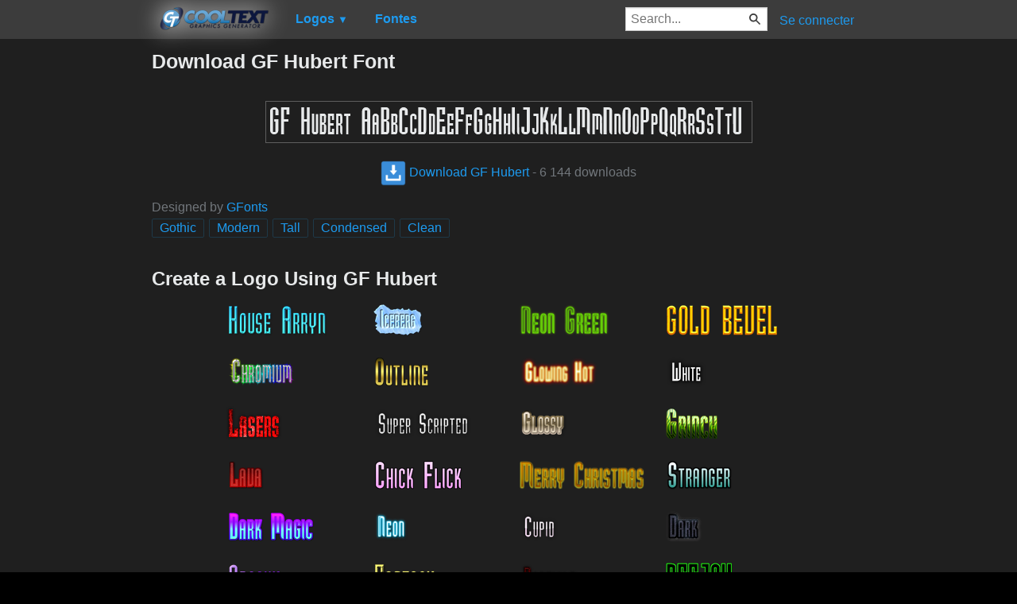

--- FILE ---
content_type: text/html; charset=utf-8
request_url: https://fr.cooltext.com/Download-Font-GF+Hubert
body_size: 43939
content:
<!DOCTYPE html>
<html lang="fr-FR">
<head>
    <title>Download GF Hubert Font</title>
    <meta name="viewport" content="width=device-width, initial-scale=1" />
    <link rel="stylesheet" href="https://ct.mob0.com/style.54.css" />    
    <meta property="og:url" content="https://fr.cooltext.com/Download-Font-GF+Hubert" />
    <meta property="og:title" content="Download GF Hubert Font" />
    <meta property="og:image" content="https://ct.mob0.com/Fonts/CharacterMap/GF-Hubert-Caps.png" />
    <meta property="og:description" content="Download the GF Hubert font for free or use it to generate a fancy logo using the custom graphics generator." />
    <meta property="og:type" content="website" />

    <meta name="keywords" content="GF Hubert,Gothic,Modern,Tall,Condensed,Clean,Font Download,Free Font" />

    <script async src="//pagead2.googlesyndication.com/pagead/js/adsbygoogle.js"></script>
    <script>
        (adsbygoogle = window.adsbygoogle || []).push({
            google_ad_client: "ca-pub-8751921752358817",
            enable_page_level_ads: true
        });
    </script>
    <link rel="manifest" href="/manifest.json" />
</head>
<body>
    <table class="Main">
        
    <tr>
        <td class="Left Header"></td>
        <td id="Menu" class="Header">
                <a href="/" style="padding:0px"><img src="https://ct.mob0.com/Small-Logo.png" width="163" height="35" alt="Cool Text Graphics Generator" /></a>
    <div id="Popup" class="Submenu Popup"> </div>
    <ul class="MenuItem">
        <li>
            <a href="/Logos"><b>Logos</b> <small>▼</small></a>
            <div class="Submenu LogoGallerySmall">
<a href="/Logo-Design-Burning" onmouseover="Tip(event, this, '4.gif')" class="LogoLink" ><img src="https://ct.mob0.com/Logo/Burning.gif" alt="Burning Logo Style" /></a><a href="/Logo-Design-Fantasy" onmouseover="Tip(event, this, '45.png')" class="LogoLink" ><img src="https://ct.mob0.com/Logo/Fantasy.png" alt="Fantasy Logo Style" /></a><a href="/Logo-Design-Greek-Gold" onmouseover="Tip(event, this, '4112421173.png')" class="LogoLink" ><img src="https://ct.mob0.com/Logo/Greek-Gold.png" alt="Greek Gold Logo Style" /></a><a href="/Logo-Design-Animated-Glow" onmouseover="Tip(event, this, '26.gif')" class="LogoLink" ><img src="https://ct.mob0.com/Logo/Animated-Glow.gif" alt="Animated Glow Logo Style" /></a><a href="/Logo-Design-Super-Scripted" onmouseover="Tip(event, this, '732447945.png')" class="LogoLink" ><img src="https://ct.mob0.com/Logo/Super-Scripted.png" alt="Super Scripted Logo Style" /></a><a href="/Logo-Design-Legal" onmouseover="Tip(event, this, '732429307.png')" class="LogoLink" ><img src="https://ct.mob0.com/Logo/Legal.png" alt="Legal Logo Style" /></a><a href="/Logo-Design-Gelatin" onmouseover="Tip(event, this, '4516518098.png')" class="LogoLink" ><img src="https://ct.mob0.com/Logo/Gelatin.png" alt="Gelatin Logo Style" /></a><a href="/Logo-Design-Starburst" onmouseover="Tip(event, this, '22.png')" class="LogoLink" ><img src="https://ct.mob0.com/Logo/Starburst.png" alt="Starburst Logo Style" /></a><a href="/Logo-Design-Merry-Christmas" onmouseover="Tip(event, this, '2222568262.png')" class="LogoLink" ><img src="https://ct.mob0.com/Logo/Merry-Christmas.png" alt="Merry Christmas Logo Style" /></a><a href="/Logo-Design-Miami" onmouseover="Tip(event, this, '2854656927.png')" class="LogoLink" ><img src="https://ct.mob0.com/Logo/Miami.png" alt="Miami Logo Style" /></a><a href="/Logo-Design-Groovy" onmouseover="Tip(event, this, '789574607.png')" class="LogoLink" ><img src="https://ct.mob0.com/Logo/Groovy.png" alt="Groovy Logo Style" /></a><a href="/Logo-Design-Ice-Cube" onmouseover="Tip(event, this, '1779834160.png')" class="LogoLink" ><img src="https://ct.mob0.com/Logo/Ice-Cube.png" alt="Ice Cube Logo Style" /></a><a href="/Logo-Design-Fun" onmouseover="Tip(event, this, '1009848424.png')" class="LogoLink" ><img src="https://ct.mob0.com/Logo/Fun.png" alt="Fun Logo Style" /></a><a href="/Logo-Design-Trogdor" onmouseover="Tip(event, this, '4112270507.png')" class="LogoLink" ><img src="https://ct.mob0.com/Logo/Trogdor.png" alt="Trogdor Logo Style" /></a><a href="/Logo-Design-Princess" onmouseover="Tip(event, this, '829964308.png')" class="LogoLink" ><img src="https://ct.mob0.com/Logo/Princess.png" alt="Princess Logo Style" /></a><a href="/Logo-Design-Water" onmouseover="Tip(event, this, '830469381.png')" class="LogoLink" ><img src="https://ct.mob0.com/Logo/Water.png" alt="Water Logo Style" /></a><a href="/Logo-Design-Chick-Flick" onmouseover="Tip(event, this, '622063540.png')" class="LogoLink" ><img src="https://ct.mob0.com/Logo/Chick-Flick.png" alt="Chick Flick Logo Style" /></a><a href="/Logo-Design-Glossy" onmouseover="Tip(event, this, '30.png')" class="LogoLink" ><img src="https://ct.mob0.com/Logo/Glossy.png" alt="Glossy Logo Style" /></a><a href="/Logo-Design-House-Arryn" onmouseover="Tip(event, this, '783758829.png')" class="LogoLink" ><img src="https://ct.mob0.com/Logo/House-Arryn.png" alt="House Arryn Logo Style" /></a><a href="/Logo-Design-Love" onmouseover="Tip(event, this, '819721038.gif')" class="LogoLink" ><img src="https://ct.mob0.com/Logo/Love.gif" alt="Love Logo Style" /></a><a href="/Logo-Design-Sushi" onmouseover="Tip(event, this, '830446526.png')" class="LogoLink" ><img src="https://ct.mob0.com/Logo/Sushi.png" alt="Sushi Logo Style" /></a><a href="/Logo-Design-Saint-Patrick" onmouseover="Tip(event, this, '758277984.png')" class="LogoLink" ><img src="https://ct.mob0.com/Logo/Saint-Patrick.png" alt="Saint Patrick Logo Style" /></a><a href="/Logo-Design-Tesla" onmouseover="Tip(event, this, '4113131447.png')" class="LogoLink" ><img src="https://ct.mob0.com/Logo/Tesla.png" alt="Tesla Logo Style" /></a><a href="/Logo-Design-Tough" onmouseover="Tip(event, this, '758282876.png')" class="LogoLink" ><img src="https://ct.mob0.com/Logo/Tough.png" alt="Tough Logo Style" /></a><a href="/Logo-Design-Spring" onmouseover="Tip(event, this, '759902224.png')" class="LogoLink" ><img src="https://ct.mob0.com/Logo/Spring.png" alt="Spring Logo Style" /></a><a href="/Logo-Design-Chrome-One" onmouseover="Tip(event, this, '7.png')" class="LogoLink" ><img src="https://ct.mob0.com/Logo/Chrome-One.png" alt="Chrome One Logo Style" /></a><a href="/Logo-Design-Tribal" onmouseover="Tip(event, this, '2975689126.png')" class="LogoLink" ><img src="https://ct.mob0.com/Logo/Tribal.png" alt="Tribal Logo Style" /></a><a href="/Logo-Design-Pixel-Badge" onmouseover="Tip(event, this, '32.gif')" class="LogoLink" ><img src="https://ct.mob0.com/Logo/Pixel-Badge.gif" alt="Pixel Badge Logo Style" /></a><a href="/Logo-Design-PURPLE-GIRL" onmouseover="Tip(event, this, '4618043283.png')" class="LogoLink" ><img src="https://ct.mob0.com/Logo/PURPLE-GIRL.png" alt="PURPLE GIRL Logo Style" /></a><a href="/Logo-Design-Stranger" onmouseover="Tip(event, this, '2792545512.png')" class="LogoLink" ><img src="https://ct.mob0.com/Logo/Stranger.png" alt="Stranger Logo Style" /></a><a href="/Logo-Design-Blinkie" onmouseover="Tip(event, this, '819515844.gif')" class="LogoLink" ><img src="https://ct.mob0.com/Logo/Blinkie.gif" alt="Blinkie Logo Style" /></a><a href="/Logo-Design-Neron" onmouseover="Tip(event, this, '2176267473.png')" class="LogoLink" ><img src="https://ct.mob0.com/Logo/Neron.png" alt="Neron Logo Style" /></a><a href="/Logo-Design-Keen" onmouseover="Tip(event, this, '758279718.png')" class="LogoLink" ><img src="https://ct.mob0.com/Logo/Keen.png" alt="Keen Logo Style" /></a><a href="/Logo-Design-Hot-Pink" onmouseover="Tip(event, this, '2651216203.png')" class="LogoLink" ><img src="https://ct.mob0.com/Logo/Hot-Pink.png" alt="Hot Pink Logo Style" /></a><a href="/Logo-Design-Supernova" onmouseover="Tip(event, this, '2650967346.png')" class="LogoLink" ><img src="https://ct.mob0.com/Logo/Supernova.png" alt="Supernova Logo Style" /></a><a href="/Logo-Design-Grinch" onmouseover="Tip(event, this, '1516206867.png')" class="LogoLink" ><img src="https://ct.mob0.com/Logo/Grinch.png" alt="Grinch Logo Style" /></a><a href="/Logo-Design-Dragon" onmouseover="Tip(event, this, '1408867449.png')" class="LogoLink" ><img src="https://ct.mob0.com/Logo/Dragon.png" alt="Dragon Logo Style" /></a><a href="/Logo-Design-3D-Outline-Textured" onmouseover="Tip(event, this, '28.png')" class="LogoLink" ><img src="https://ct.mob0.com/Logo/3D-Outline-Textured.png" alt="3D Outline Textured Logo Style" /></a><a href="/Logo-Design-Club" onmouseover="Tip(event, this, '832337804.png')" class="LogoLink" ><img src="https://ct.mob0.com/Logo/Club.png" alt="Club Logo Style" /></a><a href="/Logo-Design-Dark-Magic" onmouseover="Tip(event, this, '2975674466.png')" class="LogoLink" ><img src="https://ct.mob0.com/Logo/Dark-Magic.png" alt="Dark Magic Logo Style" /></a><a href="/Logo-Design-Neon" onmouseover="Tip(event, this, '18.png')" class="LogoLink" ><img src="https://ct.mob0.com/Logo/Neon.png" alt="Neon Logo Style" /></a><a href="/Logo-Design-Slab" onmouseover="Tip(event, this, '17.png')" class="LogoLink" ><img src="https://ct.mob0.com/Logo/Slab.png" alt="Slab Logo Style" /></a><a href="/Logo-Design-Lasers" onmouseover="Tip(event, this, '611409107.png')" class="LogoLink" ><img src="https://ct.mob0.com/Logo/Lasers.png" alt="Lasers Logo Style" /></a><a href="/Logo-Design-Outline" onmouseover="Tip(event, this, '25.png')" class="LogoLink" ><img src="https://ct.mob0.com/Logo/Outline.png" alt="Outline Logo Style" /></a><a href="/Logo-Design-Halloween" onmouseover="Tip(event, this, '1408818473.png')" class="LogoLink" ><img src="https://ct.mob0.com/Logo/Halloween.png" alt="Halloween Logo Style" /></a><a href="/Logo-Design-Glowing-Steel" onmouseover="Tip(event, this, '15.png')" class="LogoLink" ><img src="https://ct.mob0.com/Logo/Glowing-Steel.png" alt="Glowing Steel Logo Style" /></a><a href="/Logo-Design-3D-Outline-Gradient" onmouseover="Tip(event, this, '29.png')" class="LogoLink" ><img src="https://ct.mob0.com/Logo/3D-Outline-Gradient.png" alt="3D Outline Gradient Logo Style" /></a><a href="/Logo-Design-Easy" onmouseover="Tip(event, this, '791030843.png')" class="LogoLink" ><img src="https://ct.mob0.com/Logo/Easy.png" alt="Easy Logo Style" /></a><a href="/Logo-Design-Happy-New-Year" onmouseover="Tip(event, this, '2222569522.png')" class="LogoLink" ><img src="https://ct.mob0.com/Logo/Happy-New-Year.png" alt="Happy New Year Logo Style" /></a><a href="/Logo-Design-Cupid" onmouseover="Tip(event, this, '622058564.png')" class="LogoLink" ><img src="https://ct.mob0.com/Logo/Cupid.png" alt="Cupid Logo Style" /></a><a href="/Logo-Design-Fire" onmouseover="Tip(event, this, '13.png')" class="LogoLink" ><img src="https://ct.mob0.com/Logo/Fire.png" alt="Fire Logo Style" /></a><a href="/Logo-Design-DEEJAY" onmouseover="Tip(event, this, '4112285956.png')" class="LogoLink" ><img src="https://ct.mob0.com/Logo/DEEJAY.png" alt="DEEJAY Logo Style" /></a><a href="/Logo-Design-Spaced-Out" onmouseover="Tip(event, this, '2655376160.png')" class="LogoLink" ><img src="https://ct.mob0.com/Logo/Spaced-Out.png" alt="Spaced Out Logo Style" /></a><a href="/Logo-Design-Gunmetal" onmouseover="Tip(event, this, '852819205.png')" class="LogoLink" ><img src="https://ct.mob0.com/Logo/Gunmetal.png" alt="Gunmetal Logo Style" /></a><a href="/Logo-Design-TROY" onmouseover="Tip(event, this, '4623632030.png')" class="LogoLink" ><img src="https://ct.mob0.com/Logo/TROY.png" alt="TROY Logo Style" /></a><a href="/Logo-Design-Particle" onmouseover="Tip(event, this, '39.png')" class="LogoLink" ><img src="https://ct.mob0.com/Logo/Particle.png" alt="Particle Logo Style" /></a><a href="/Logo-Design-Epic-Stone" onmouseover="Tip(event, this, '732440996.png')" class="LogoLink" ><img src="https://ct.mob0.com/Logo/Epic-Stone.png" alt="Epic Stone Logo Style" /></a><a href="/Logo-Design-Dark" onmouseover="Tip(event, this, '830474754.png')" class="LogoLink" ><img src="https://ct.mob0.com/Logo/Dark.png" alt="Dark Logo Style" /></a><a href="/Logo-Design-Simple" onmouseover="Tip(event, this, '21.png')" class="LogoLink" ><img src="https://ct.mob0.com/Logo/Simple.png" alt="Simple Logo Style" /></a><a href="/Logo-Design-Muddy" onmouseover="Tip(event, this, '615608693.png')" class="LogoLink" ><img src="https://ct.mob0.com/Logo/Muddy.png" alt="Muddy Logo Style" /></a><a href="/Logo-Design-Black-Gold" onmouseover="Tip(event, this, '4516496663.png')" class="LogoLink" ><img src="https://ct.mob0.com/Logo/Black-Gold.png" alt="Black Gold Logo Style" /></a><a href="/Logo-Design-Hot" onmouseover="Tip(event, this, '833904313.png')" class="LogoLink" ><img src="https://ct.mob0.com/Logo/Hot.png" alt="Hot Logo Style" /></a><a href="/Logo-Design-Plain" onmouseover="Tip(event, this, '4112952183.png')" class="LogoLink" ><img src="https://ct.mob0.com/Logo/Plain.png" alt="Plain Logo Style" /></a><a href="/Logo-Design-Plastic" onmouseover="Tip(event, this, '42.png')" class="LogoLink" ><img src="https://ct.mob0.com/Logo/Plastic.png" alt="Plastic Logo Style" /></a>            </div>
        </li>
    </ul>
    <ul class="MenuItem">
        <li>
            <a href="/Fonts"><b>Fontes</b></a>
            
        </li>
    </ul>
        <a class="RightMenu" href="/Login">Se connecter</a>

    <form action="/Search" id="SearchForm">
        <div style="display:inline; float:right" >
            <input id="search" type="search" name="Query" placeholder="Search..." value="" />
        </div>
    </form>
        </td>
        <td class="Right Header"></td>
    </tr>
    <tr valign="top">
        <td class="Left">
            

<div style="position:fixed">
    <script async src="//pagead2.googlesyndication.com/pagead/js/adsbygoogle.js"></script>
    <ins class="adsbygoogle"
         style="display:inline-block;width:160px;height:600px"
         data-ad-client="ca-pub-8751921752358817"
         data-ad-slot="0004057858"></ins>
    <script>
        (adsbygoogle = window.adsbygoogle || []).push({});
    </script>
</div>
<div style="width:160px;">&nbsp;</div>

        </td>
        <td class="Center" >
            

<h1>Download GF Hubert Font</h1>
<br />
    <center>
        <a href="https://fonts.cooltext.com/Downloader.aspx?ID=1045"><img src="https://ct.mob0.com/Fonts/Light/GF-Hubert-Caps.png" alt="GF Hubert Example" onmouseover="Tip(event, this, '../Fonts/CharacterMap/GF-Hubert-Caps.png')" /></a>
    </center>
    <br />
    <center>
        
        <a href="https://fonts.cooltext.com/Downloader.aspx?ID=1045" title="Download GF Hubert"><img src="https://ct.mob0.com/share/download.png" class="squareIcon" /> Download GF Hubert</a>
        - 6&#160;144 downloads
    </center>
<br />
    Designed by <a href="Fonts-GFonts" >GFonts</a> 
<br />


    <a href="/Fonts-Gothic" class="tag" title="Browse Gothic Fonts">Gothic</a> 
    <a href="/Fonts-Modern" class="tag" title="Browse Modern Fonts">Modern</a> 
    <a href="/Fonts-Tall" class="tag" title="Browse Tall Fonts">Tall</a> 
    <a href="/Fonts-Condensed" class="tag" title="Browse Condensed Fonts">Condensed</a> 
    <a href="/Fonts-Clean" class="tag" title="Browse Clean Fonts">Clean</a> 

<!-- Load character maps first -->
<img src="https://ct.mob0.com/Fonts/CharacterMap/Light/GF-Hubert-Caps.png" alt="GF Hubert Example" style="display:none;" />
<img src="https://ct.mob0.com/Fonts/CharacterMap/Light/GF-Hubert-Caps-Character-Map.png" alt="GF Hubert Character Map" style="display:none;" />
<br />
<br />
<h2>Create a Logo Using GF Hubert</h2>
<div class="LogoGallery">
    <div><a href="/Logo-Design-House-Arryn?Font=1045" onmouseover="Tip(event, this, '../Fonts/LogoPreviews/GFHubert/GF-Hubert-Font-Preview-House-Arryn-Logo.png')" class="LogoLink"><img src="https://ct.mob0.com/Fonts/LogoPreviews/GFHubert/small/GF-Hubert-Font-Preview-House-Arryn-Logo.png" alt="House Arryn Logo Style" /></a></div>
    <div><a href="/Logo-Design-Iceberg?Font=1045" onmouseover="Tip(event, this, '../Fonts/LogoPreviews/GFHubert/GF-Hubert-Font-Preview-Iceberg-Logo.png')" class="LogoLink"><img src="https://ct.mob0.com/Fonts/LogoPreviews/GFHubert/small/GF-Hubert-Font-Preview-Iceberg-Logo.png" alt="Iceberg Logo Style" /></a></div>
    <div><a href="/Logo-Design-Neon-Green?Font=1045" onmouseover="Tip(event, this, '../Fonts/LogoPreviews/GFHubert/GF-Hubert-Font-Preview-Neon-Green-Logo.png')" class="LogoLink"><img src="https://ct.mob0.com/Fonts/LogoPreviews/GFHubert/small/GF-Hubert-Font-Preview-Neon-Green-Logo.png" alt="Neon Green Logo Style" /></a></div>
    <div><a href="/Logo-Design-GOLD-BEVEL?Font=1045" onmouseover="Tip(event, this, '../Fonts/LogoPreviews/GFHubert/GF-Hubert-Font-Preview-GOLD-BEVEL-Logo.png')" class="LogoLink"><img src="https://ct.mob0.com/Fonts/LogoPreviews/GFHubert/small/GF-Hubert-Font-Preview-GOLD-BEVEL-Logo.png" alt="GOLD BEVEL Logo Style" /></a></div>
    <div><a href="/Logo-Design-Chromium?Font=1045" onmouseover="Tip(event, this, '../Fonts/LogoPreviews/GFHubert/GF-Hubert-Font-Preview-Chromium-Logo.png')" class="LogoLink"><img src="https://ct.mob0.com/Fonts/LogoPreviews/GFHubert/small/GF-Hubert-Font-Preview-Chromium-Logo.png" alt="Chromium Logo Style" /></a></div>
    <div><a href="/Logo-Design-Outline?Font=1045" onmouseover="Tip(event, this, '../Fonts/LogoPreviews/GFHubert/GF-Hubert-Font-Preview-Outline-Logo.png')" class="LogoLink"><img src="https://ct.mob0.com/Fonts/LogoPreviews/GFHubert/small/GF-Hubert-Font-Preview-Outline-Logo.png" alt="Outline Logo Style" /></a></div>
    <div><a href="/Logo-Design-Glowing-Hot?Font=1045" onmouseover="Tip(event, this, '../Fonts/LogoPreviews/GFHubert/GF-Hubert-Font-Preview-Glowing-Hot-Logo.png')" class="LogoLink"><img src="https://ct.mob0.com/Fonts/LogoPreviews/GFHubert/small/GF-Hubert-Font-Preview-Glowing-Hot-Logo.png" alt="Glowing Hot Logo Style" /></a></div>
    <div><a href="/Logo-Design-White?Font=1045" onmouseover="Tip(event, this, '../Fonts/LogoPreviews/GFHubert/GF-Hubert-Font-Preview-White-Logo.png')" class="LogoLink"><img src="https://ct.mob0.com/Fonts/LogoPreviews/GFHubert/small/GF-Hubert-Font-Preview-White-Logo.png" alt="White Logo Style" /></a></div>
    <div><a href="/Logo-Design-Lasers?Font=1045" onmouseover="Tip(event, this, '../Fonts/LogoPreviews/GFHubert/GF-Hubert-Font-Preview-Lasers-Logo.png')" class="LogoLink"><img src="https://ct.mob0.com/Fonts/LogoPreviews/GFHubert/small/GF-Hubert-Font-Preview-Lasers-Logo.png" alt="Lasers Logo Style" /></a></div>
    <div><a href="/Logo-Design-Super-Scripted?Font=1045" onmouseover="Tip(event, this, '../Fonts/LogoPreviews/GFHubert/GF-Hubert-Font-Preview-Super-Scripted-Logo.png')" class="LogoLink"><img src="https://ct.mob0.com/Fonts/LogoPreviews/GFHubert/small/GF-Hubert-Font-Preview-Super-Scripted-Logo.png" alt="Super Scripted Logo Style" /></a></div>
    <div><a href="/Logo-Design-Glossy?Font=1045" onmouseover="Tip(event, this, '../Fonts/LogoPreviews/GFHubert/GF-Hubert-Font-Preview-Glossy-Logo.png')" class="LogoLink"><img src="https://ct.mob0.com/Fonts/LogoPreviews/GFHubert/small/GF-Hubert-Font-Preview-Glossy-Logo.png" alt="Glossy Logo Style" /></a></div>
    <div><a href="/Logo-Design-Grinch?Font=1045" onmouseover="Tip(event, this, '../Fonts/LogoPreviews/GFHubert/GF-Hubert-Font-Preview-Grinch-Logo.png')" class="LogoLink"><img src="https://ct.mob0.com/Fonts/LogoPreviews/GFHubert/small/GF-Hubert-Font-Preview-Grinch-Logo.png" alt="Grinch Logo Style" /></a></div>
    <div><a href="/Logo-Design-Lava?Font=1045" onmouseover="Tip(event, this, '../Fonts/LogoPreviews/GFHubert/GF-Hubert-Font-Preview-Lava-Logo.png')" class="LogoLink"><img src="https://ct.mob0.com/Fonts/LogoPreviews/GFHubert/small/GF-Hubert-Font-Preview-Lava-Logo.png" alt="Lava Logo Style" /></a></div>
    <div><a href="/Logo-Design-Chick-Flick?Font=1045" onmouseover="Tip(event, this, '../Fonts/LogoPreviews/GFHubert/GF-Hubert-Font-Preview-Chick-Flick-Logo.png')" class="LogoLink"><img src="https://ct.mob0.com/Fonts/LogoPreviews/GFHubert/small/GF-Hubert-Font-Preview-Chick-Flick-Logo.png" alt="Chick Flick Logo Style" /></a></div>
    <div><a href="/Logo-Design-Merry-Christmas?Font=1045" onmouseover="Tip(event, this, '../Fonts/LogoPreviews/GFHubert/GF-Hubert-Font-Preview-Merry-Christmas-Logo.png')" class="LogoLink"><img src="https://ct.mob0.com/Fonts/LogoPreviews/GFHubert/small/GF-Hubert-Font-Preview-Merry-Christmas-Logo.png" alt="Merry Christmas Logo Style" /></a></div>
    <div><a href="/Logo-Design-Stranger?Font=1045" onmouseover="Tip(event, this, '../Fonts/LogoPreviews/GFHubert/GF-Hubert-Font-Preview-Stranger-Logo.png')" class="LogoLink"><img src="https://ct.mob0.com/Fonts/LogoPreviews/GFHubert/small/GF-Hubert-Font-Preview-Stranger-Logo.png" alt="Stranger Logo Style" /></a></div>
    <div><a href="/Logo-Design-Dark-Magic?Font=1045" onmouseover="Tip(event, this, '../Fonts/LogoPreviews/GFHubert/GF-Hubert-Font-Preview-Dark-Magic-Logo.png')" class="LogoLink"><img src="https://ct.mob0.com/Fonts/LogoPreviews/GFHubert/small/GF-Hubert-Font-Preview-Dark-Magic-Logo.png" alt="Dark Magic Logo Style" /></a></div>
    <div><a href="/Logo-Design-Neon?Font=1045" onmouseover="Tip(event, this, '../Fonts/LogoPreviews/GFHubert/GF-Hubert-Font-Preview-Neon-Logo.png')" class="LogoLink"><img src="https://ct.mob0.com/Fonts/LogoPreviews/GFHubert/small/GF-Hubert-Font-Preview-Neon-Logo.png" alt="Neon Logo Style" /></a></div>
    <div><a href="/Logo-Design-Cupid?Font=1045" onmouseover="Tip(event, this, '../Fonts/LogoPreviews/GFHubert/GF-Hubert-Font-Preview-Cupid-Logo.png')" class="LogoLink"><img src="https://ct.mob0.com/Fonts/LogoPreviews/GFHubert/small/GF-Hubert-Font-Preview-Cupid-Logo.png" alt="Cupid Logo Style" /></a></div>
    <div><a href="/Logo-Design-Dark?Font=1045" onmouseover="Tip(event, this, '../Fonts/LogoPreviews/GFHubert/GF-Hubert-Font-Preview-Dark-Logo.png')" class="LogoLink"><img src="https://ct.mob0.com/Fonts/LogoPreviews/GFHubert/small/GF-Hubert-Font-Preview-Dark-Logo.png" alt="Dark Logo Style" /></a></div>
    <div><a href="/Logo-Design-Groovy?Font=1045" onmouseover="Tip(event, this, '../Fonts/LogoPreviews/GFHubert/GF-Hubert-Font-Preview-Groovy-Logo.png')" class="LogoLink"><img src="https://ct.mob0.com/Fonts/LogoPreviews/GFHubert/small/GF-Hubert-Font-Preview-Groovy-Logo.png" alt="Groovy Logo Style" /></a></div>
    <div><a href="/Logo-Design-Fantasy?Font=1045" onmouseover="Tip(event, this, '../Fonts/LogoPreviews/GFHubert/GF-Hubert-Font-Preview-Fantasy-Logo.png')" class="LogoLink"><img src="https://ct.mob0.com/Fonts/LogoPreviews/GFHubert/small/GF-Hubert-Font-Preview-Fantasy-Logo.png" alt="Fantasy Logo Style" /></a></div>
    <div><a href="/Logo-Design-Particle?Font=1045" onmouseover="Tip(event, this, '../Fonts/LogoPreviews/GFHubert/GF-Hubert-Font-Preview-Particle-Logo.png')" class="LogoLink"><img src="https://ct.mob0.com/Fonts/LogoPreviews/GFHubert/small/GF-Hubert-Font-Preview-Particle-Logo.png" alt="Particle Logo Style" /></a></div>
    <div><a href="/Logo-Design-DEEJAY?Font=1045" onmouseover="Tip(event, this, '../Fonts/LogoPreviews/GFHubert/GF-Hubert-Font-Preview-DEEJAY-Logo.png')" class="LogoLink"><img src="https://ct.mob0.com/Fonts/LogoPreviews/GFHubert/small/GF-Hubert-Font-Preview-DEEJAY-Logo.png" alt="DEEJAY Logo Style" /></a></div>
    <div><a href="/Logo-Design-Hot-Pink?Font=1045" onmouseover="Tip(event, this, '../Fonts/LogoPreviews/GFHubert/GF-Hubert-Font-Preview-Hot-Pink-Logo.png')" class="LogoLink"><img src="https://ct.mob0.com/Fonts/LogoPreviews/GFHubert/small/GF-Hubert-Font-Preview-Hot-Pink-Logo.png" alt="Hot Pink Logo Style" /></a></div>
    <div><a href="/Logo-Design-Comic?Font=1045" onmouseover="Tip(event, this, '../Fonts/LogoPreviews/GFHubert/GF-Hubert-Font-Preview-Comic-Logo.png')" class="LogoLink"><img src="https://ct.mob0.com/Fonts/LogoPreviews/GFHubert/small/GF-Hubert-Font-Preview-Comic-Logo.png" alt="Comic Logo Style" /></a></div>
    <div><a href="/Logo-Design-Scavenge?Font=1045" onmouseover="Tip(event, this, '../Fonts/LogoPreviews/GFHubert/GF-Hubert-Font-Preview-Scavenge-Logo.png')" class="LogoLink"><img src="https://ct.mob0.com/Fonts/LogoPreviews/GFHubert/small/GF-Hubert-Font-Preview-Scavenge-Logo.png" alt="Scavenge Logo Style" /></a></div>
    <div><a href="/Logo-Design-Plastic?Font=1045" onmouseover="Tip(event, this, '../Fonts/LogoPreviews/GFHubert/GF-Hubert-Font-Preview-Plastic-Logo.png')" class="LogoLink"><img src="https://ct.mob0.com/Fonts/LogoPreviews/GFHubert/small/GF-Hubert-Font-Preview-Plastic-Logo.png" alt="Plastic Logo Style" /></a></div>
    <div><a href="/Logo-Design-Gold-Trim?Font=1045" onmouseover="Tip(event, this, '../Fonts/LogoPreviews/GFHubert/GF-Hubert-Font-Preview-Gold-Trim-Logo.png')" class="LogoLink"><img src="https://ct.mob0.com/Fonts/LogoPreviews/GFHubert/small/GF-Hubert-Font-Preview-Gold-Trim-Logo.png" alt="Gold Trim Logo Style" /></a></div>
    <div><a href="/Logo-Design-Tribal?Font=1045" onmouseover="Tip(event, this, '../Fonts/LogoPreviews/GFHubert/GF-Hubert-Font-Preview-Tribal-Logo.png')" class="LogoLink"><img src="https://ct.mob0.com/Fonts/LogoPreviews/GFHubert/small/GF-Hubert-Font-Preview-Tribal-Logo.png" alt="Tribal Logo Style" /></a></div>
    <div><a href="/Logo-Design-Keen?Font=1045" onmouseover="Tip(event, this, '../Fonts/LogoPreviews/GFHubert/GF-Hubert-Font-Preview-Keen-Logo.png')" class="LogoLink"><img src="https://ct.mob0.com/Fonts/LogoPreviews/GFHubert/small/GF-Hubert-Font-Preview-Keen-Logo.png" alt="Keen Logo Style" /></a></div>
    <div><a href="/Logo-Design-Tesla?Font=1045" onmouseover="Tip(event, this, '../Fonts/LogoPreviews/GFHubert/GF-Hubert-Font-Preview-Tesla-Logo.png')" class="LogoLink"><img src="https://ct.mob0.com/Fonts/LogoPreviews/GFHubert/small/GF-Hubert-Font-Preview-Tesla-Logo.png" alt="Tesla Logo Style" /></a></div>
    <div><a href="/Logo-Design-Legal?Font=1045" onmouseover="Tip(event, this, '../Fonts/LogoPreviews/GFHubert/GF-Hubert-Font-Preview-Legal-Logo.png')" class="LogoLink"><img src="https://ct.mob0.com/Fonts/LogoPreviews/GFHubert/small/GF-Hubert-Font-Preview-Legal-Logo.png" alt="Legal Logo Style" /></a></div>
    <div><a href="/Logo-Design-Apollo-11?Font=1045" onmouseover="Tip(event, this, '../Fonts/LogoPreviews/GFHubert/GF-Hubert-Font-Preview-Apollo-11-Logo.png')" class="LogoLink"><img src="https://ct.mob0.com/Fonts/LogoPreviews/GFHubert/small/GF-Hubert-Font-Preview-Apollo-11-Logo.png" alt="Apollo 11 Logo Style" /></a></div>
    <div><a href="/Logo-Design-Skate?Font=1045" onmouseover="Tip(event, this, '../Fonts/LogoPreviews/GFHubert/GF-Hubert-Font-Preview-Skate-Logo.png')" class="LogoLink"><img src="https://ct.mob0.com/Fonts/LogoPreviews/GFHubert/small/GF-Hubert-Font-Preview-Skate-Logo.png" alt="Skate Logo Style" /></a></div>
    <div><a href="/Logo-Design-Caster?Font=1045" onmouseover="Tip(event, this, '../Fonts/LogoPreviews/GFHubert/GF-Hubert-Font-Preview-Caster-Logo.png')" class="LogoLink"><img src="https://ct.mob0.com/Fonts/LogoPreviews/GFHubert/small/GF-Hubert-Font-Preview-Caster-Logo.png" alt="Caster Logo Style" /></a></div>
    <div><a href="/Logo-Design-Tough?Font=1045" onmouseover="Tip(event, this, '../Fonts/LogoPreviews/GFHubert/GF-Hubert-Font-Preview-Tough-Logo.png')" class="LogoLink"><img src="https://ct.mob0.com/Fonts/LogoPreviews/GFHubert/small/GF-Hubert-Font-Preview-Tough-Logo.png" alt="Tough Logo Style" /></a></div>
    <div><a href="/Logo-Design-Candy-Stripe?Font=1045" onmouseover="Tip(event, this, '../Fonts/LogoPreviews/GFHubert/GF-Hubert-Font-Preview-Candy-Stripe-Logo.png')" class="LogoLink"><img src="https://ct.mob0.com/Fonts/LogoPreviews/GFHubert/small/GF-Hubert-Font-Preview-Candy-Stripe-Logo.png" alt="Candy Stripe Logo Style" /></a></div>
    <div><a href="/Logo-Design-Chrome-One?Font=1045" onmouseover="Tip(event, this, '../Fonts/LogoPreviews/GFHubert/GF-Hubert-Font-Preview-Chrome-One-Logo.png')" class="LogoLink"><img src="https://ct.mob0.com/Fonts/LogoPreviews/GFHubert/small/GF-Hubert-Font-Preview-Chrome-One-Logo.png" alt="Chrome One Logo Style" /></a></div>
    <div><a href="/Logo-Design-Miami?Font=1045" onmouseover="Tip(event, this, '../Fonts/LogoPreviews/GFHubert/GF-Hubert-Font-Preview-Miami-Logo.png')" class="LogoLink"><img src="https://ct.mob0.com/Fonts/LogoPreviews/GFHubert/small/GF-Hubert-Font-Preview-Miami-Logo.png" alt="Miami Logo Style" /></a></div>
    <div><a href="/Logo-Design-Neron?Font=1045" onmouseover="Tip(event, this, '../Fonts/LogoPreviews/GFHubert/GF-Hubert-Font-Preview-Neron-Logo.png')" class="LogoLink"><img src="https://ct.mob0.com/Fonts/LogoPreviews/GFHubert/small/GF-Hubert-Font-Preview-Neron-Logo.png" alt="Neron Logo Style" /></a></div>
    <div><a href="/Logo-Design-Alien-Glow?Font=1045" onmouseover="Tip(event, this, '../Fonts/LogoPreviews/GFHubert/GF-Hubert-Font-Preview-Alien-Glow-Logo.png')" class="LogoLink"><img src="https://ct.mob0.com/Fonts/LogoPreviews/GFHubert/small/GF-Hubert-Font-Preview-Alien-Glow-Logo.png" alt="Alien Glow Logo Style" /></a></div>
    <div><a href="/Logo-Design-Club?Font=1045" onmouseover="Tip(event, this, '../Fonts/LogoPreviews/GFHubert/GF-Hubert-Font-Preview-Club-Logo.png')" class="LogoLink"><img src="https://ct.mob0.com/Fonts/LogoPreviews/GFHubert/small/GF-Hubert-Font-Preview-Club-Logo.png" alt="Club Logo Style" /></a></div>
    <div><a href="/Logo-Design-Blinkie?Font=1045" onmouseover="Tip(event, this, '../Fonts/LogoPreviews/GFHubert/GF-Hubert-Font-Preview-Blinkie-Logo.gif')" class="LogoLink"><img src="https://ct.mob0.com/Fonts/LogoPreviews/GFHubert/small/GF-Hubert-Font-Preview-Blinkie-Logo.gif" alt="Blinkie Logo Style" /></a></div>
    <div><a href="/Logo-Design-Chrome-Two?Font=1045" onmouseover="Tip(event, this, '../Fonts/LogoPreviews/GFHubert/GF-Hubert-Font-Preview-Chrome-Two-Logo.png')" class="LogoLink"><img src="https://ct.mob0.com/Fonts/LogoPreviews/GFHubert/small/GF-Hubert-Font-Preview-Chrome-Two-Logo.png" alt="Chrome Two Logo Style" /></a></div>
    <div><a href="/Logo-Design-Muddy?Font=1045" onmouseover="Tip(event, this, '../Fonts/LogoPreviews/GFHubert/GF-Hubert-Font-Preview-Muddy-Logo.png')" class="LogoLink"><img src="https://ct.mob0.com/Fonts/LogoPreviews/GFHubert/small/GF-Hubert-Font-Preview-Muddy-Logo.png" alt="Muddy Logo Style" /></a></div>
    <div><a href="/Logo-Design-Sugar?Font=1045" onmouseover="Tip(event, this, '../Fonts/LogoPreviews/GFHubert/GF-Hubert-Font-Preview-Sugar-Logo.png')" class="LogoLink"><img src="https://ct.mob0.com/Fonts/LogoPreviews/GFHubert/small/GF-Hubert-Font-Preview-Sugar-Logo.png" alt="Sugar Logo Style" /></a></div>
    <div><a href="/Logo-Design-Romance?Font=1045" onmouseover="Tip(event, this, '../Fonts/LogoPreviews/GFHubert/GF-Hubert-Font-Preview-Romance-Logo.png')" class="LogoLink"><img src="https://ct.mob0.com/Fonts/LogoPreviews/GFHubert/small/GF-Hubert-Font-Preview-Romance-Logo.png" alt="Romance Logo Style" /></a></div>
    <div><a href="/Logo-Design-Glowing-Steel?Font=1045" onmouseover="Tip(event, this, '../Fonts/LogoPreviews/GFHubert/GF-Hubert-Font-Preview-Glowing-Steel-Logo.png')" class="LogoLink"><img src="https://ct.mob0.com/Fonts/LogoPreviews/GFHubert/small/GF-Hubert-Font-Preview-Glowing-Steel-Logo.png" alt="Glowing Steel Logo Style" /></a></div>
    <div><a href="/Logo-Design-Iced?Font=1045" onmouseover="Tip(event, this, '../Fonts/LogoPreviews/GFHubert/GF-Hubert-Font-Preview-Iced-Logo.png')" class="LogoLink"><img src="https://ct.mob0.com/Fonts/LogoPreviews/GFHubert/small/GF-Hubert-Font-Preview-Iced-Logo.png" alt="Iced Logo Style" /></a></div>
    <div><a href="/Logo-Design-Plain?Font=1045" onmouseover="Tip(event, this, '../Fonts/LogoPreviews/GFHubert/GF-Hubert-Font-Preview-Plain-Logo.png')" class="LogoLink"><img src="https://ct.mob0.com/Fonts/LogoPreviews/GFHubert/small/GF-Hubert-Font-Preview-Plain-Logo.png" alt="Plain Logo Style" /></a></div>
    <div><a href="/Logo-Design-Starburst?Font=1045" onmouseover="Tip(event, this, '../Fonts/LogoPreviews/GFHubert/GF-Hubert-Font-Preview-Starburst-Logo.png')" class="LogoLink"><img src="https://ct.mob0.com/Fonts/LogoPreviews/GFHubert/small/GF-Hubert-Font-Preview-Starburst-Logo.png" alt="Starburst Logo Style" /></a></div>
    <div><a href="/Logo-Design-Halloween?Font=1045" onmouseover="Tip(event, this, '../Fonts/LogoPreviews/GFHubert/GF-Hubert-Font-Preview-Halloween-Logo.png')" class="LogoLink"><img src="https://ct.mob0.com/Fonts/LogoPreviews/GFHubert/small/GF-Hubert-Font-Preview-Halloween-Logo.png" alt="Halloween Logo Style" /></a></div>
    <div><a href="/Logo-Design-Dragon?Font=1045" onmouseover="Tip(event, this, '../Fonts/LogoPreviews/GFHubert/GF-Hubert-Font-Preview-Dragon-Logo.png')" class="LogoLink"><img src="https://ct.mob0.com/Fonts/LogoPreviews/GFHubert/small/GF-Hubert-Font-Preview-Dragon-Logo.png" alt="Dragon Logo Style" /></a></div>
    <div><a href="/Logo-Design-Water?Font=1045" onmouseover="Tip(event, this, '../Fonts/LogoPreviews/GFHubert/GF-Hubert-Font-Preview-Water-Logo.png')" class="LogoLink"><img src="https://ct.mob0.com/Fonts/LogoPreviews/GFHubert/small/GF-Hubert-Font-Preview-Water-Logo.png" alt="Water Logo Style" /></a></div>
    <div><a href="/Logo-Design-Happy-Joy?Font=1045" onmouseover="Tip(event, this, '../Fonts/LogoPreviews/GFHubert/GF-Hubert-Font-Preview-Happy-Joy-Logo.png')" class="LogoLink"><img src="https://ct.mob0.com/Fonts/LogoPreviews/GFHubert/small/GF-Hubert-Font-Preview-Happy-Joy-Logo.png" alt="Happy Joy Logo Style" /></a></div>
    <div><a href="/Logo-Design-Gold-Outline?Font=1045" onmouseover="Tip(event, this, '../Fonts/LogoPreviews/GFHubert/GF-Hubert-Font-Preview-Gold-Outline-Logo.png')" class="LogoLink"><img src="https://ct.mob0.com/Fonts/LogoPreviews/GFHubert/small/GF-Hubert-Font-Preview-Gold-Outline-Logo.png" alt="Gold Outline Logo Style" /></a></div>
    <div><a href="/Logo-Design-Animated-Glow?Font=1045" onmouseover="Tip(event, this, '../Fonts/LogoPreviews/GFHubert/GF-Hubert-Font-Preview-Animated-Glow-Logo.gif')" class="LogoLink"><img src="https://ct.mob0.com/Fonts/LogoPreviews/GFHubert/small/GF-Hubert-Font-Preview-Animated-Glow-Logo.gif" alt="Animated Glow Logo Style" /></a></div>
    <div><a href="/Logo-Design-Greek-Gold?Font=1045" onmouseover="Tip(event, this, '../Fonts/LogoPreviews/GFHubert/GF-Hubert-Font-Preview-Greek-Gold-Logo.png')" class="LogoLink"><img src="https://ct.mob0.com/Fonts/LogoPreviews/GFHubert/small/GF-Hubert-Font-Preview-Greek-Gold-Logo.png" alt="Greek Gold Logo Style" /></a></div>
    <div><a href="/Logo-Design-Liquid-Gold?Font=1045" onmouseover="Tip(event, this, '../Fonts/LogoPreviews/GFHubert/GF-Hubert-Font-Preview-Liquid-Gold-Logo.png')" class="LogoLink"><img src="https://ct.mob0.com/Fonts/LogoPreviews/GFHubert/small/GF-Hubert-Font-Preview-Liquid-Gold-Logo.png" alt="Liquid Gold Logo Style" /></a></div>
    <div><a href="/Logo-Design-Love?Font=1045" onmouseover="Tip(event, this, '../Fonts/LogoPreviews/GFHubert/GF-Hubert-Font-Preview-Love-Logo.gif')" class="LogoLink"><img src="https://ct.mob0.com/Fonts/LogoPreviews/GFHubert/small/GF-Hubert-Font-Preview-Love-Logo.gif" alt="Love Logo Style" /></a></div>
    <div><a href="/Logo-Design-Ice-Cube?Font=1045" onmouseover="Tip(event, this, '../Fonts/LogoPreviews/GFHubert/GF-Hubert-Font-Preview-Ice-Cube-Logo.png')" class="LogoLink"><img src="https://ct.mob0.com/Fonts/LogoPreviews/GFHubert/small/GF-Hubert-Font-Preview-Ice-Cube-Logo.png" alt="Ice Cube Logo Style" /></a></div>
    <div><a href="/Logo-Design-Studio-54?Font=1045" onmouseover="Tip(event, this, '../Fonts/LogoPreviews/GFHubert/GF-Hubert-Font-Preview-Studio-54-Logo.png')" class="LogoLink"><img src="https://ct.mob0.com/Fonts/LogoPreviews/GFHubert/small/GF-Hubert-Font-Preview-Studio-54-Logo.png" alt="Studio 54 Logo Style" /></a></div>
    <div><a href="/Logo-Design-Easy?Font=1045" onmouseover="Tip(event, this, '../Fonts/LogoPreviews/GFHubert/GF-Hubert-Font-Preview-Easy-Logo.png')" class="LogoLink"><img src="https://ct.mob0.com/Fonts/LogoPreviews/GFHubert/small/GF-Hubert-Font-Preview-Easy-Logo.png" alt="Easy Logo Style" /></a></div>
    <div><a href="/Logo-Design-TROY?Font=1045" onmouseover="Tip(event, this, '../Fonts/LogoPreviews/GFHubert/GF-Hubert-Font-Preview-TROY-Logo.png')" class="LogoLink"><img src="https://ct.mob0.com/Fonts/LogoPreviews/GFHubert/small/GF-Hubert-Font-Preview-TROY-Logo.png" alt="TROY Logo Style" /></a></div>
    <div><a href="/Logo-Design-Supernova?Font=1045" onmouseover="Tip(event, this, '../Fonts/LogoPreviews/GFHubert/GF-Hubert-Font-Preview-Supernova-Logo.png')" class="LogoLink"><img src="https://ct.mob0.com/Fonts/LogoPreviews/GFHubert/small/GF-Hubert-Font-Preview-Supernova-Logo.png" alt="Supernova Logo Style" /></a></div>

</div>
<br />

<h2>GF Hubert Example</h2>
<center>
    <img src="https://ct.mob0.com/Fonts/CharacterMap/Light/GF-Hubert-Caps.png" alt="GF Hubert Example" style="max-width:100%;" />
</center>
<br />

<h2>GF Hubert Character Map</h2>
<center>
    <img src="https://ct.mob0.com/Fonts/CharacterMap/Light/GF-Hubert-Caps-Character-Map.png" alt="GF Hubert Character Map" style="max-width:100%;" />
</center>
<br />

<b>Added on mercredi 23 octobre 2002</b>
<br />
6&#160;144 downloads
    <br />
    Designed by <a href="Fonts-GFonts" >GFonts</a> 
<br />
<br />
<h2>Similar Fonts</h2>
    <a href="/Download-Font-Print+Clearly"><img src="https://ct.mob0.com/Fonts/Preview/Light/Print-Clearly.png" alt="Print Clearly Font" width="360" onmouseover="Tip(event, this, '../Fonts/CharacterMap/Print-Clearly.png')" /></a>
    <a href="/Download-Font-Final+Frontier+Old+Style"><img src="https://ct.mob0.com/Fonts/Preview/Light/Final-Frontier-Old-Style.png" alt="Final Frontier Old Style Font" width="360" onmouseover="Tip(event, this, '../Fonts/CharacterMap/Final-Frontier-Old-Style.png')" /></a>
    <a href="/Download-Font-Qirof"><img src="https://ct.mob0.com/Fonts/Preview/Light/qirof.png" alt="Qirof Font" width="360" onmouseover="Tip(event, this, '../Fonts/CharacterMap/qirof.png')" /></a>
    <a href="/Download-Font-Go+long"><img src="https://ct.mob0.com/Fonts/Preview/Light/Go-long.png" alt="Go long Font" width="360" onmouseover="Tip(event, this, '../Fonts/CharacterMap/Go-long.png')" /></a>
    <a href="/Download-Font-Milkfresh"><img src="https://ct.mob0.com/Fonts/Preview/Light/milkfresh.png" alt="Milkfresh Font" width="360" onmouseover="Tip(event, this, '../Fonts/CharacterMap/milkfresh.png')" /></a>


<br />
<br />
<h2>Font Installation Instructions</h2>
<br />
You may need to extract the .ttf files from a .zip archive file before installing the font.
<br />
<br /><b>Windows (XP/Vista/7/8/10)</b>
<br />
<br />
Right-click on the .ttf file and select install.
<br />
<br /><b>MacOS X (10.3 or later)</b>
<br />
<br />
Double-click on the .ttf file and select install.
<br />
<br />


            <br />
            <center>
                

    <script async src="//pagead2.googlesyndication.com/pagead/js/adsbygoogle.js"></script>
    <ins class="adsbygoogle"
         style="display:inline-block;width:336px;height:280px"
         data-ad-client="ca-pub-8751921752358817"
         data-ad-slot="0189398578"></ins>
    <script>
        (adsbygoogle = window.adsbygoogle || []).push({});
    </script>

            </center>
            
            
            <br />
            <h2>Generator Categories</h2>
            <a href="/Logos" class="tag-cloud">Most Popular</a>
            

    <a href="/Logos-Animated" class="tag-cloud">Animated <font size="-1">(7)</font></a>
    <a href="/Logos-Black" class="tag-cloud">Black <font size="-1">(13)</font></a>
    <a href="/Logos-Blue" class="tag-cloud">Blue <font size="-1">(17)</font></a>
    <a href="/Logos-Brown" class="tag-cloud">Brown <font size="-1">(8)</font></a>
    <a href="/Logos-Burning" class="tag-cloud">Burning <font size="-1">(6)</font></a>
    <a href="/Logos-Casual" class="tag-cloud">Casual <font size="-1">(5)</font></a>
    <a href="/Logos-Chrome" class="tag-cloud">Chrome <font size="-1">(11)</font></a>
    <a href="/Logos-Classic" class="tag-cloud">Classic <font size="-1">(5)</font></a>
    <a href="/Logos-Distressed" class="tag-cloud">Distressed <font size="-1">(22)</font></a>
    <a href="/Logos-Elegant" class="tag-cloud">Elegant <font size="-1">(11)</font></a>
    <a href="/Logos-Fire" class="tag-cloud">Fire <font size="-1">(6)</font></a>
    <a href="/Logos-Fun" class="tag-cloud">Fun <font size="-1">(10)</font></a>
    <a href="/Logos-Girly" class="tag-cloud">Girly <font size="-1">(7)</font></a>
    <a href="/Logos-Glossy" class="tag-cloud">Glossy <font size="-1">(16)</font></a>
    <a href="/Logos-Glowing" class="tag-cloud">Glowing <font size="-1">(20)</font></a>
    <a href="/Logos-Gold" class="tag-cloud">Gold <font size="-1">(19)</font></a>
    <a href="/Logos-Gradient" class="tag-cloud">Gradient <font size="-1">(6)</font></a>
    <a href="/Logos-Gray" class="tag-cloud">Gray <font size="-1">(8)</font></a>
    <a href="/Logos-Green" class="tag-cloud">Green <font size="-1">(12)</font></a>
    <a href="/Logos-Heavy" class="tag-cloud">Heavy <font size="-1">(19)</font></a>
    <a href="/Logos-Holiday" class="tag-cloud">Holiday <font size="-1">(6)</font></a>
    <a href="/Logos-Ice" class="tag-cloud">Ice <font size="-1">(6)</font></a>
    <a href="/Logos-Medieval" class="tag-cloud">Medieval <font size="-1">(12)</font></a>
    <a href="/Logos-Metal" class="tag-cloud">Metal <font size="-1">(8)</font></a>
    <a href="/Logos-Neon" class="tag-cloud">Neon <font size="-1">(5)</font></a>
    <a href="/Logos-Orange" class="tag-cloud">Orange <font size="-1">(10)</font></a>
    <a href="/Logos-Outline" class="tag-cloud">Outline <font size="-1">(31)</font></a>
    <a href="/Logos-Pink" class="tag-cloud">Pink <font size="-1">(14)</font></a>
    <a href="/Logos-Purple" class="tag-cloud">Purple <font size="-1">(15)</font></a>
    <a href="/Logos-Red" class="tag-cloud">Red <font size="-1">(25)</font></a>
    <a href="/Logos-Retro" class="tag-cloud">Retro <font size="-1">(7)</font></a>
    <a href="/Logos-Rounded" class="tag-cloud">Rounded <font size="-1">(22)</font></a>
    <a href="/Logos-Science-Fiction" class="tag-cloud">Science-Fiction <font size="-1">(9)</font></a>
    <a href="/Logos-Script" class="tag-cloud">Script <font size="-1">(5)</font></a>
    <a href="/Logos-Shadow" class="tag-cloud">Shadow <font size="-1">(10)</font></a>
    <a href="/Logos-Sharp" class="tag-cloud">Sharp <font size="-1">(6)</font></a>
    <a href="/Logos-Shiny" class="tag-cloud">Shiny <font size="-1">(9)</font></a>
    <a href="/Logos-Space" class="tag-cloud">Space <font size="-1">(8)</font></a>
    <a href="/Logos-Sparkle" class="tag-cloud">Sparkle <font size="-1">(7)</font></a>
    <a href="/Logos-Stencil" class="tag-cloud">Stencil <font size="-1">(6)</font></a>
    <a href="/Logos-Stone" class="tag-cloud">Stone <font size="-1">(7)</font></a>
    <a href="/Logos-Trippy" class="tag-cloud">Trippy <font size="-1">(5)</font></a>
    <a href="/Logos-Valentines" class="tag-cloud">Valentines <font size="-1">(6)</font></a>
    <a href="/Logos-White" class="tag-cloud">White <font size="-1">(7)</font></a>
    <a href="/Logos-Yellow" class="tag-cloud">Yellow <font size="-1">(15)</font></a>

            
            
        </td>
        <td class="Right">
            

<div style="position:fixed;">
    
        <script async src="//pagead2.googlesyndication.com/pagead/js/adsbygoogle.js"></script>
        <ins class="adsbygoogle"
             style="display:inline-block;width:160px;height:600px"
             data-ad-client="ca-pub-8751921752358817"
             data-ad-slot="8500747018"></ins>
        <script>(adsbygoogle = window.adsbygoogle || []).push({});</script>
    
</div>
<div style="width:160px;">&nbsp;</div>


        </td>
    </tr>
    <tr>
        <td colspan="3" id="Footer">
            <a href="Contact"> Contactez nous</a> &nbsp; <a href="Link"> Lien vers se site</a>
            
            
        </td>
    </tr>
</table>

<script type="text/javascript" src="https://ct.mob0.com/Menu.4.js"></script>


</body>
</html>

--- FILE ---
content_type: text/html; charset=utf-8
request_url: https://www.google.com/recaptcha/api2/aframe
body_size: 269
content:
<!DOCTYPE HTML><html><head><meta http-equiv="content-type" content="text/html; charset=UTF-8"></head><body><script nonce="ABB7zk3vbzFRmI80P3h57A">/** Anti-fraud and anti-abuse applications only. See google.com/recaptcha */ try{var clients={'sodar':'https://pagead2.googlesyndication.com/pagead/sodar?'};window.addEventListener("message",function(a){try{if(a.source===window.parent){var b=JSON.parse(a.data);var c=clients[b['id']];if(c){var d=document.createElement('img');d.src=c+b['params']+'&rc='+(localStorage.getItem("rc::a")?sessionStorage.getItem("rc::b"):"");window.document.body.appendChild(d);sessionStorage.setItem("rc::e",parseInt(sessionStorage.getItem("rc::e")||0)+1);localStorage.setItem("rc::h",'1768907201235');}}}catch(b){}});window.parent.postMessage("_grecaptcha_ready", "*");}catch(b){}</script></body></html>